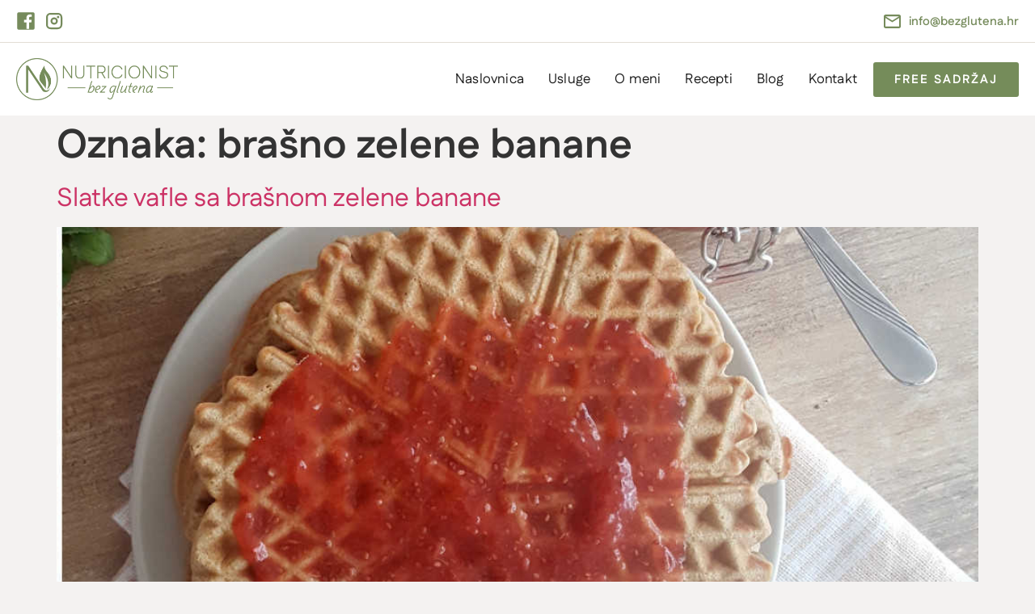

--- FILE ---
content_type: text/html; charset=UTF-8
request_url: https://www.bezglutena.hr/oznaka/brasno-zelene-banane/
body_size: 18301
content:
<!doctype html>
<html lang="hr">
<head>
<meta charset="UTF-8">
<meta name="viewport" content="width=device-width, initial-scale=1">
<link rel="profile" href="https://gmpg.org/xfn/11">
<meta name='robots' content='index, follow, max-image-preview:large, max-snippet:-1, max-video-preview:-1' />
<style>img:is([sizes="auto" i], [sizes^="auto," i]) { contain-intrinsic-size: 3000px 1500px }</style>
<script id="cookieyes" type="text/javascript" src="https://cdn-cookieyes.com/client_data/1393ea51cac24b27d8139f87/script.js"></script>
<!-- This site is optimized with the Yoast SEO plugin v26.3 - https://yoast.com/wordpress/plugins/seo/ -->
<title>Arhiva brašno zelene banane &#8211; Bez glutena</title>
<link rel="canonical" href="https://www.bezglutena.hr/oznaka/brasno-zelene-banane/" />
<meta property="og:locale" content="hr_HR" />
<meta property="og:type" content="article" />
<meta property="og:title" content="Arhiva brašno zelene banane &#8211; Bez glutena" />
<meta property="og:url" content="https://www.bezglutena.hr/oznaka/brasno-zelene-banane/" />
<meta property="og:site_name" content="Bez glutena" />
<meta name="twitter:card" content="summary_large_image" />
<meta name="twitter:site" content="@BezGlutenaHr" />
<script type="application/ld+json" class="yoast-schema-graph">{"@context":"https://schema.org","@graph":[{"@type":"CollectionPage","@id":"https://www.bezglutena.hr/oznaka/brasno-zelene-banane/","url":"https://www.bezglutena.hr/oznaka/brasno-zelene-banane/","name":"Arhiva brašno zelene banane &#8211; Bez glutena","isPartOf":{"@id":"https://www.bezglutena.hr/#website"},"primaryImageOfPage":{"@id":"https://www.bezglutena.hr/oznaka/brasno-zelene-banane/#primaryimage"},"image":{"@id":"https://www.bezglutena.hr/oznaka/brasno-zelene-banane/#primaryimage"},"thumbnailUrl":"https://www.bezglutena.hr/wp-content/uploads/2017/10/slatke_vafle_od_brasna_zelene_banane.jpg","breadcrumb":{"@id":"https://www.bezglutena.hr/oznaka/brasno-zelene-banane/#breadcrumb"},"inLanguage":"hr"},{"@type":"ImageObject","inLanguage":"hr","@id":"https://www.bezglutena.hr/oznaka/brasno-zelene-banane/#primaryimage","url":"https://www.bezglutena.hr/wp-content/uploads/2017/10/slatke_vafle_od_brasna_zelene_banane.jpg","contentUrl":"https://www.bezglutena.hr/wp-content/uploads/2017/10/slatke_vafle_od_brasna_zelene_banane.jpg","width":1024,"height":768,"caption":"Slatke vafle sa brašnom zelene banane"},{"@type":"BreadcrumbList","@id":"https://www.bezglutena.hr/oznaka/brasno-zelene-banane/#breadcrumb","itemListElement":[{"@type":"ListItem","position":1,"name":"Početna stranica","item":"https://www.bezglutena.hr/"},{"@type":"ListItem","position":2,"name":"brašno zelene banane"}]},{"@type":"WebSite","@id":"https://www.bezglutena.hr/#website","url":"https://www.bezglutena.hr/","name":"Bez glutena","description":"Nutricionist bez glutena i ostalih alergena. Hrana za bolji osjećaj.","potentialAction":[{"@type":"SearchAction","target":{"@type":"EntryPoint","urlTemplate":"https://www.bezglutena.hr/?s={search_term_string}"},"query-input":{"@type":"PropertyValueSpecification","valueRequired":true,"valueName":"search_term_string"}}],"inLanguage":"hr"}]}</script>
<!-- / Yoast SEO plugin. -->
<link rel='dns-prefetch' href='//www.googletagmanager.com' />
<link rel='dns-prefetch' href='//fonts.googleapis.com' />
<link rel="alternate" type="application/rss+xml" title="Bez glutena &raquo; Kanal" href="https://www.bezglutena.hr/feed/" />
<link rel="alternate" type="application/rss+xml" title="Bez glutena &raquo; Kanal komentara" href="https://www.bezglutena.hr/comments/feed/" />
<link rel="alternate" type="text/calendar" title="Bez glutena &raquo; iCal Feed" href="https://www.bezglutena.hr/events/?ical=1" />
<link rel="alternate" type="application/rss+xml" title="Bez glutena &raquo; brašno zelene banane Kanal oznaka" href="https://www.bezglutena.hr/oznaka/brasno-zelene-banane/feed/" />
<!-- This site uses the Google Analytics by MonsterInsights plugin v9.11.1 - Using Analytics tracking - https://www.monsterinsights.com/ -->
<script src="//www.googletagmanager.com/gtag/js?id=G-BVRXHZFELR"  data-cfasync="false" data-wpfc-render="false" async></script>
<script data-cfasync="false" data-wpfc-render="false">
var mi_version = '9.11.1';
var mi_track_user = true;
var mi_no_track_reason = '';
var MonsterInsightsDefaultLocations = {"page_location":"https:\/\/www.bezglutena.hr\/oznaka\/brasno-zelene-banane\/"};
if ( typeof MonsterInsightsPrivacyGuardFilter === 'function' ) {
var MonsterInsightsLocations = (typeof MonsterInsightsExcludeQuery === 'object') ? MonsterInsightsPrivacyGuardFilter( MonsterInsightsExcludeQuery ) : MonsterInsightsPrivacyGuardFilter( MonsterInsightsDefaultLocations );
} else {
var MonsterInsightsLocations = (typeof MonsterInsightsExcludeQuery === 'object') ? MonsterInsightsExcludeQuery : MonsterInsightsDefaultLocations;
}
var disableStrs = [
'ga-disable-G-BVRXHZFELR',
];
/* Function to detect opted out users */
function __gtagTrackerIsOptedOut() {
for (var index = 0; index < disableStrs.length; index++) {
if (document.cookie.indexOf(disableStrs[index] + '=true') > -1) {
return true;
}
}
return false;
}
/* Disable tracking if the opt-out cookie exists. */
if (__gtagTrackerIsOptedOut()) {
for (var index = 0; index < disableStrs.length; index++) {
window[disableStrs[index]] = true;
}
}
/* Opt-out function */
function __gtagTrackerOptout() {
for (var index = 0; index < disableStrs.length; index++) {
document.cookie = disableStrs[index] + '=true; expires=Thu, 31 Dec 2099 23:59:59 UTC; path=/';
window[disableStrs[index]] = true;
}
}
if ('undefined' === typeof gaOptout) {
function gaOptout() {
__gtagTrackerOptout();
}
}
window.dataLayer = window.dataLayer || [];
window.MonsterInsightsDualTracker = {
helpers: {},
trackers: {},
};
if (mi_track_user) {
function __gtagDataLayer() {
dataLayer.push(arguments);
}
function __gtagTracker(type, name, parameters) {
if (!parameters) {
parameters = {};
}
if (parameters.send_to) {
__gtagDataLayer.apply(null, arguments);
return;
}
if (type === 'event') {
parameters.send_to = monsterinsights_frontend.v4_id;
var hookName = name;
if (typeof parameters['event_category'] !== 'undefined') {
hookName = parameters['event_category'] + ':' + name;
}
if (typeof MonsterInsightsDualTracker.trackers[hookName] !== 'undefined') {
MonsterInsightsDualTracker.trackers[hookName](parameters);
} else {
__gtagDataLayer('event', name, parameters);
}
} else {
__gtagDataLayer.apply(null, arguments);
}
}
__gtagTracker('js', new Date());
__gtagTracker('set', {
'developer_id.dZGIzZG': true,
});
if ( MonsterInsightsLocations.page_location ) {
__gtagTracker('set', MonsterInsightsLocations);
}
__gtagTracker('config', 'G-BVRXHZFELR', {"forceSSL":"true"} );
window.gtag = __gtagTracker;										(function () {
/* https://developers.google.com/analytics/devguides/collection/analyticsjs/ */
/* ga and __gaTracker compatibility shim. */
var noopfn = function () {
return null;
};
var newtracker = function () {
return new Tracker();
};
var Tracker = function () {
return null;
};
var p = Tracker.prototype;
p.get = noopfn;
p.set = noopfn;
p.send = function () {
var args = Array.prototype.slice.call(arguments);
args.unshift('send');
__gaTracker.apply(null, args);
};
var __gaTracker = function () {
var len = arguments.length;
if (len === 0) {
return;
}
var f = arguments[len - 1];
if (typeof f !== 'object' || f === null || typeof f.hitCallback !== 'function') {
if ('send' === arguments[0]) {
var hitConverted, hitObject = false, action;
if ('event' === arguments[1]) {
if ('undefined' !== typeof arguments[3]) {
hitObject = {
'eventAction': arguments[3],
'eventCategory': arguments[2],
'eventLabel': arguments[4],
'value': arguments[5] ? arguments[5] : 1,
}
}
}
if ('pageview' === arguments[1]) {
if ('undefined' !== typeof arguments[2]) {
hitObject = {
'eventAction': 'page_view',
'page_path': arguments[2],
}
}
}
if (typeof arguments[2] === 'object') {
hitObject = arguments[2];
}
if (typeof arguments[5] === 'object') {
Object.assign(hitObject, arguments[5]);
}
if ('undefined' !== typeof arguments[1].hitType) {
hitObject = arguments[1];
if ('pageview' === hitObject.hitType) {
hitObject.eventAction = 'page_view';
}
}
if (hitObject) {
action = 'timing' === arguments[1].hitType ? 'timing_complete' : hitObject.eventAction;
hitConverted = mapArgs(hitObject);
__gtagTracker('event', action, hitConverted);
}
}
return;
}
function mapArgs(args) {
var arg, hit = {};
var gaMap = {
'eventCategory': 'event_category',
'eventAction': 'event_action',
'eventLabel': 'event_label',
'eventValue': 'event_value',
'nonInteraction': 'non_interaction',
'timingCategory': 'event_category',
'timingVar': 'name',
'timingValue': 'value',
'timingLabel': 'event_label',
'page': 'page_path',
'location': 'page_location',
'title': 'page_title',
'referrer' : 'page_referrer',
};
for (arg in args) {
if (!(!args.hasOwnProperty(arg) || !gaMap.hasOwnProperty(arg))) {
hit[gaMap[arg]] = args[arg];
} else {
hit[arg] = args[arg];
}
}
return hit;
}
try {
f.hitCallback();
} catch (ex) {
}
};
__gaTracker.create = newtracker;
__gaTracker.getByName = newtracker;
__gaTracker.getAll = function () {
return [];
};
__gaTracker.remove = noopfn;
__gaTracker.loaded = true;
window['__gaTracker'] = __gaTracker;
})();
} else {
console.log("");
(function () {
function __gtagTracker() {
return null;
}
window['__gtagTracker'] = __gtagTracker;
window['gtag'] = __gtagTracker;
})();
}
</script>
<!-- / Google Analytics by MonsterInsights -->
<!-- <link rel='stylesheet' id='dce-dynamic-visibility-style-css' href='https://www.bezglutena.hr/wp-content/plugins/dynamic-visibility-for-elementor/assets/css/dynamic-visibility.css?ver=6.0.1' media='all' /> -->
<!-- <link rel='stylesheet' id='wp-block-library-css' href='https://www.bezglutena.hr/wp-includes/css/dist/block-library/style.min.css?ver=6.8.3' media='all' /> -->
<link rel="stylesheet" type="text/css" href="//www.bezglutena.hr/wp-content/cache/wpfc-minified/l8p4cneb/6lphk.css" media="all"/>
<style id='global-styles-inline-css'>
:root{--wp--preset--aspect-ratio--square: 1;--wp--preset--aspect-ratio--4-3: 4/3;--wp--preset--aspect-ratio--3-4: 3/4;--wp--preset--aspect-ratio--3-2: 3/2;--wp--preset--aspect-ratio--2-3: 2/3;--wp--preset--aspect-ratio--16-9: 16/9;--wp--preset--aspect-ratio--9-16: 9/16;--wp--preset--color--black: #000000;--wp--preset--color--cyan-bluish-gray: #abb8c3;--wp--preset--color--white: #ffffff;--wp--preset--color--pale-pink: #f78da7;--wp--preset--color--vivid-red: #cf2e2e;--wp--preset--color--luminous-vivid-orange: #ff6900;--wp--preset--color--luminous-vivid-amber: #fcb900;--wp--preset--color--light-green-cyan: #7bdcb5;--wp--preset--color--vivid-green-cyan: #00d084;--wp--preset--color--pale-cyan-blue: #8ed1fc;--wp--preset--color--vivid-cyan-blue: #0693e3;--wp--preset--color--vivid-purple: #9b51e0;--wp--preset--gradient--vivid-cyan-blue-to-vivid-purple: linear-gradient(135deg,rgba(6,147,227,1) 0%,rgb(155,81,224) 100%);--wp--preset--gradient--light-green-cyan-to-vivid-green-cyan: linear-gradient(135deg,rgb(122,220,180) 0%,rgb(0,208,130) 100%);--wp--preset--gradient--luminous-vivid-amber-to-luminous-vivid-orange: linear-gradient(135deg,rgba(252,185,0,1) 0%,rgba(255,105,0,1) 100%);--wp--preset--gradient--luminous-vivid-orange-to-vivid-red: linear-gradient(135deg,rgba(255,105,0,1) 0%,rgb(207,46,46) 100%);--wp--preset--gradient--very-light-gray-to-cyan-bluish-gray: linear-gradient(135deg,rgb(238,238,238) 0%,rgb(169,184,195) 100%);--wp--preset--gradient--cool-to-warm-spectrum: linear-gradient(135deg,rgb(74,234,220) 0%,rgb(151,120,209) 20%,rgb(207,42,186) 40%,rgb(238,44,130) 60%,rgb(251,105,98) 80%,rgb(254,248,76) 100%);--wp--preset--gradient--blush-light-purple: linear-gradient(135deg,rgb(255,206,236) 0%,rgb(152,150,240) 100%);--wp--preset--gradient--blush-bordeaux: linear-gradient(135deg,rgb(254,205,165) 0%,rgb(254,45,45) 50%,rgb(107,0,62) 100%);--wp--preset--gradient--luminous-dusk: linear-gradient(135deg,rgb(255,203,112) 0%,rgb(199,81,192) 50%,rgb(65,88,208) 100%);--wp--preset--gradient--pale-ocean: linear-gradient(135deg,rgb(255,245,203) 0%,rgb(182,227,212) 50%,rgb(51,167,181) 100%);--wp--preset--gradient--electric-grass: linear-gradient(135deg,rgb(202,248,128) 0%,rgb(113,206,126) 100%);--wp--preset--gradient--midnight: linear-gradient(135deg,rgb(2,3,129) 0%,rgb(40,116,252) 100%);--wp--preset--font-size--small: 13px;--wp--preset--font-size--medium: 20px;--wp--preset--font-size--large: 36px;--wp--preset--font-size--x-large: 42px;--wp--preset--spacing--20: 0.44rem;--wp--preset--spacing--30: 0.67rem;--wp--preset--spacing--40: 1rem;--wp--preset--spacing--50: 1.5rem;--wp--preset--spacing--60: 2.25rem;--wp--preset--spacing--70: 3.38rem;--wp--preset--spacing--80: 5.06rem;--wp--preset--shadow--natural: 6px 6px 9px rgba(0, 0, 0, 0.2);--wp--preset--shadow--deep: 12px 12px 50px rgba(0, 0, 0, 0.4);--wp--preset--shadow--sharp: 6px 6px 0px rgba(0, 0, 0, 0.2);--wp--preset--shadow--outlined: 6px 6px 0px -3px rgba(255, 255, 255, 1), 6px 6px rgba(0, 0, 0, 1);--wp--preset--shadow--crisp: 6px 6px 0px rgba(0, 0, 0, 1);}:root { --wp--style--global--content-size: 800px;--wp--style--global--wide-size: 1200px; }:where(body) { margin: 0; }.wp-site-blocks > .alignleft { float: left; margin-right: 2em; }.wp-site-blocks > .alignright { float: right; margin-left: 2em; }.wp-site-blocks > .aligncenter { justify-content: center; margin-left: auto; margin-right: auto; }:where(.wp-site-blocks) > * { margin-block-start: 24px; margin-block-end: 0; }:where(.wp-site-blocks) > :first-child { margin-block-start: 0; }:where(.wp-site-blocks) > :last-child { margin-block-end: 0; }:root { --wp--style--block-gap: 24px; }:root :where(.is-layout-flow) > :first-child{margin-block-start: 0;}:root :where(.is-layout-flow) > :last-child{margin-block-end: 0;}:root :where(.is-layout-flow) > *{margin-block-start: 24px;margin-block-end: 0;}:root :where(.is-layout-constrained) > :first-child{margin-block-start: 0;}:root :where(.is-layout-constrained) > :last-child{margin-block-end: 0;}:root :where(.is-layout-constrained) > *{margin-block-start: 24px;margin-block-end: 0;}:root :where(.is-layout-flex){gap: 24px;}:root :where(.is-layout-grid){gap: 24px;}.is-layout-flow > .alignleft{float: left;margin-inline-start: 0;margin-inline-end: 2em;}.is-layout-flow > .alignright{float: right;margin-inline-start: 2em;margin-inline-end: 0;}.is-layout-flow > .aligncenter{margin-left: auto !important;margin-right: auto !important;}.is-layout-constrained > .alignleft{float: left;margin-inline-start: 0;margin-inline-end: 2em;}.is-layout-constrained > .alignright{float: right;margin-inline-start: 2em;margin-inline-end: 0;}.is-layout-constrained > .aligncenter{margin-left: auto !important;margin-right: auto !important;}.is-layout-constrained > :where(:not(.alignleft):not(.alignright):not(.alignfull)){max-width: var(--wp--style--global--content-size);margin-left: auto !important;margin-right: auto !important;}.is-layout-constrained > .alignwide{max-width: var(--wp--style--global--wide-size);}body .is-layout-flex{display: flex;}.is-layout-flex{flex-wrap: wrap;align-items: center;}.is-layout-flex > :is(*, div){margin: 0;}body .is-layout-grid{display: grid;}.is-layout-grid > :is(*, div){margin: 0;}body{padding-top: 0px;padding-right: 0px;padding-bottom: 0px;padding-left: 0px;}a:where(:not(.wp-element-button)){text-decoration: underline;}:root :where(.wp-element-button, .wp-block-button__link){background-color: #32373c;border-width: 0;color: #fff;font-family: inherit;font-size: inherit;line-height: inherit;padding: calc(0.667em + 2px) calc(1.333em + 2px);text-decoration: none;}.has-black-color{color: var(--wp--preset--color--black) !important;}.has-cyan-bluish-gray-color{color: var(--wp--preset--color--cyan-bluish-gray) !important;}.has-white-color{color: var(--wp--preset--color--white) !important;}.has-pale-pink-color{color: var(--wp--preset--color--pale-pink) !important;}.has-vivid-red-color{color: var(--wp--preset--color--vivid-red) !important;}.has-luminous-vivid-orange-color{color: var(--wp--preset--color--luminous-vivid-orange) !important;}.has-luminous-vivid-amber-color{color: var(--wp--preset--color--luminous-vivid-amber) !important;}.has-light-green-cyan-color{color: var(--wp--preset--color--light-green-cyan) !important;}.has-vivid-green-cyan-color{color: var(--wp--preset--color--vivid-green-cyan) !important;}.has-pale-cyan-blue-color{color: var(--wp--preset--color--pale-cyan-blue) !important;}.has-vivid-cyan-blue-color{color: var(--wp--preset--color--vivid-cyan-blue) !important;}.has-vivid-purple-color{color: var(--wp--preset--color--vivid-purple) !important;}.has-black-background-color{background-color: var(--wp--preset--color--black) !important;}.has-cyan-bluish-gray-background-color{background-color: var(--wp--preset--color--cyan-bluish-gray) !important;}.has-white-background-color{background-color: var(--wp--preset--color--white) !important;}.has-pale-pink-background-color{background-color: var(--wp--preset--color--pale-pink) !important;}.has-vivid-red-background-color{background-color: var(--wp--preset--color--vivid-red) !important;}.has-luminous-vivid-orange-background-color{background-color: var(--wp--preset--color--luminous-vivid-orange) !important;}.has-luminous-vivid-amber-background-color{background-color: var(--wp--preset--color--luminous-vivid-amber) !important;}.has-light-green-cyan-background-color{background-color: var(--wp--preset--color--light-green-cyan) !important;}.has-vivid-green-cyan-background-color{background-color: var(--wp--preset--color--vivid-green-cyan) !important;}.has-pale-cyan-blue-background-color{background-color: var(--wp--preset--color--pale-cyan-blue) !important;}.has-vivid-cyan-blue-background-color{background-color: var(--wp--preset--color--vivid-cyan-blue) !important;}.has-vivid-purple-background-color{background-color: var(--wp--preset--color--vivid-purple) !important;}.has-black-border-color{border-color: var(--wp--preset--color--black) !important;}.has-cyan-bluish-gray-border-color{border-color: var(--wp--preset--color--cyan-bluish-gray) !important;}.has-white-border-color{border-color: var(--wp--preset--color--white) !important;}.has-pale-pink-border-color{border-color: var(--wp--preset--color--pale-pink) !important;}.has-vivid-red-border-color{border-color: var(--wp--preset--color--vivid-red) !important;}.has-luminous-vivid-orange-border-color{border-color: var(--wp--preset--color--luminous-vivid-orange) !important;}.has-luminous-vivid-amber-border-color{border-color: var(--wp--preset--color--luminous-vivid-amber) !important;}.has-light-green-cyan-border-color{border-color: var(--wp--preset--color--light-green-cyan) !important;}.has-vivid-green-cyan-border-color{border-color: var(--wp--preset--color--vivid-green-cyan) !important;}.has-pale-cyan-blue-border-color{border-color: var(--wp--preset--color--pale-cyan-blue) !important;}.has-vivid-cyan-blue-border-color{border-color: var(--wp--preset--color--vivid-cyan-blue) !important;}.has-vivid-purple-border-color{border-color: var(--wp--preset--color--vivid-purple) !important;}.has-vivid-cyan-blue-to-vivid-purple-gradient-background{background: var(--wp--preset--gradient--vivid-cyan-blue-to-vivid-purple) !important;}.has-light-green-cyan-to-vivid-green-cyan-gradient-background{background: var(--wp--preset--gradient--light-green-cyan-to-vivid-green-cyan) !important;}.has-luminous-vivid-amber-to-luminous-vivid-orange-gradient-background{background: var(--wp--preset--gradient--luminous-vivid-amber-to-luminous-vivid-orange) !important;}.has-luminous-vivid-orange-to-vivid-red-gradient-background{background: var(--wp--preset--gradient--luminous-vivid-orange-to-vivid-red) !important;}.has-very-light-gray-to-cyan-bluish-gray-gradient-background{background: var(--wp--preset--gradient--very-light-gray-to-cyan-bluish-gray) !important;}.has-cool-to-warm-spectrum-gradient-background{background: var(--wp--preset--gradient--cool-to-warm-spectrum) !important;}.has-blush-light-purple-gradient-background{background: var(--wp--preset--gradient--blush-light-purple) !important;}.has-blush-bordeaux-gradient-background{background: var(--wp--preset--gradient--blush-bordeaux) !important;}.has-luminous-dusk-gradient-background{background: var(--wp--preset--gradient--luminous-dusk) !important;}.has-pale-ocean-gradient-background{background: var(--wp--preset--gradient--pale-ocean) !important;}.has-electric-grass-gradient-background{background: var(--wp--preset--gradient--electric-grass) !important;}.has-midnight-gradient-background{background: var(--wp--preset--gradient--midnight) !important;}.has-small-font-size{font-size: var(--wp--preset--font-size--small) !important;}.has-medium-font-size{font-size: var(--wp--preset--font-size--medium) !important;}.has-large-font-size{font-size: var(--wp--preset--font-size--large) !important;}.has-x-large-font-size{font-size: var(--wp--preset--font-size--x-large) !important;}
:root :where(.wp-block-pullquote){font-size: 1.5em;line-height: 1.6;}
</style>
<!-- <link rel='stylesheet' id='wpurp_style_minified-css' href='https://www.bezglutena.hr/wp-content/plugins/wp-ultimate-recipe-premium/core/assets/wpurp-public-forced.css?ver=3.11.1' media='all' /> -->
<!-- <link rel='stylesheet' id='wpurp_style1-css' href='https://www.bezglutena.hr/wp-content/plugins/wp-ultimate-recipe-premium/core/vendor/font-awesome/css/font-awesome.min.css?ver=3.11.1' media='all' /> -->
<link rel="stylesheet" type="text/css" href="//www.bezglutena.hr/wp-content/cache/wpfc-minified/q6lp2j00/6lphk.css" media="all"/>
<link rel='stylesheet' id='wpurp_style2-css' href='https://fonts.googleapis.com/css?family=Open+Sans&#038;ver=3.11.1' media='all' />
<!-- <link rel='stylesheet' id='wpurp_style3-css' href='https://www.bezglutena.hr/wp-content/plugins/wp-ultimate-recipe-premium/core/vendor/select2/select2.css?ver=3.11.1' media='all' /> -->
<!-- <link rel='stylesheet' id='wpupg_style1-css' href='https://www.bezglutena.hr/wp-content/plugins/wp-ultimate-recipe-premium/premium/vendor/wp-ultimate-post-grid-premium/core/css/filter.css?ver=2.7.1' media='all' /> -->
<!-- <link rel='stylesheet' id='wpupg_style2-css' href='https://www.bezglutena.hr/wp-content/plugins/wp-ultimate-recipe-premium/premium/vendor/wp-ultimate-post-grid-premium/core/css/pagination.css?ver=2.7.1' media='all' /> -->
<!-- <link rel='stylesheet' id='wpupg_style3-css' href='https://www.bezglutena.hr/wp-content/plugins/wp-ultimate-recipe-premium/premium/vendor/wp-ultimate-post-grid-premium/core/css/grid.css?ver=2.7.1' media='all' /> -->
<!-- <link rel='stylesheet' id='wpupg_style4-css' href='https://www.bezglutena.hr/wp-content/plugins/wp-ultimate-recipe-premium/premium/vendor/wp-ultimate-post-grid-premium/core/css/layout_base.css?ver=2.7.1' media='all' /> -->
<!-- <link rel='stylesheet' id='wpupg_style5-css' href='https://www.bezglutena.hr/wp-content/plugins/wp-ultimate-recipe-premium/premium/vendor/wp-ultimate-post-grid-premium/premium/addons/filter-dropdown/css/filter-dropdown.css?ver=2.7.1' media='all' /> -->
<!-- <link rel='stylesheet' id='wpupg_style6-css' href='https://www.bezglutena.hr/wp-content/plugins/wp-ultimate-recipe-premium/premium/vendor/wp-ultimate-post-grid-premium/core/vendor/select2/css/select2.css?ver=2.7.1' media='all' /> -->
<!-- <link rel='stylesheet' id='tribe-events-v2-single-skeleton-css' href='https://www.bezglutena.hr/wp-content/plugins/the-events-calendar/build/css/tribe-events-single-skeleton.css?ver=6.15.11' media='all' /> -->
<!-- <link rel='stylesheet' id='tribe-events-v2-single-skeleton-full-css' href='https://www.bezglutena.hr/wp-content/plugins/the-events-calendar/build/css/tribe-events-single-full.css?ver=6.15.11' media='all' /> -->
<!-- <link rel='stylesheet' id='tec-events-elementor-widgets-base-styles-css' href='https://www.bezglutena.hr/wp-content/plugins/the-events-calendar/build/css/integrations/plugins/elementor/widgets/widget-base.css?ver=6.15.11' media='all' /> -->
<!-- <link rel='stylesheet' id='hello-elementor-css' href='https://www.bezglutena.hr/wp-content/themes/hello-elementor/style.min.css?ver=3.3.0' media='all' /> -->
<!-- <link rel='stylesheet' id='hello-elementor-theme-style-css' href='https://www.bezglutena.hr/wp-content/themes/hello-elementor/theme.min.css?ver=3.3.0' media='all' /> -->
<!-- <link rel='stylesheet' id='hello-elementor-header-footer-css' href='https://www.bezglutena.hr/wp-content/themes/hello-elementor/header-footer.min.css?ver=3.3.0' media='all' /> -->
<!-- <link rel='stylesheet' id='elementor-frontend-css' href='https://www.bezglutena.hr/wp-content/plugins/elementor/assets/css/frontend.min.css?ver=3.33.1' media='all' /> -->
<!-- <link rel='stylesheet' id='widget-icon-list-css' href='https://www.bezglutena.hr/wp-content/plugins/elementor/assets/css/widget-icon-list.min.css?ver=3.33.1' media='all' /> -->
<!-- <link rel='stylesheet' id='widget-search-css' href='https://www.bezglutena.hr/wp-content/plugins/elementor-pro/assets/css/widget-search.min.css?ver=3.28.2' media='all' /> -->
<!-- <link rel='stylesheet' id='widget-image-css' href='https://www.bezglutena.hr/wp-content/plugins/elementor/assets/css/widget-image.min.css?ver=3.33.1' media='all' /> -->
<!-- <link rel='stylesheet' id='widget-nav-menu-css' href='https://www.bezglutena.hr/wp-content/plugins/elementor-pro/assets/css/widget-nav-menu.min.css?ver=3.28.2' media='all' /> -->
<!-- <link rel='stylesheet' id='widget-heading-css' href='https://www.bezglutena.hr/wp-content/plugins/elementor/assets/css/widget-heading.min.css?ver=3.33.1' media='all' /> -->
<!-- <link rel='stylesheet' id='widget-form-css' href='https://www.bezglutena.hr/wp-content/plugins/elementor-pro/assets/css/widget-form.min.css?ver=3.28.2' media='all' /> -->
<!-- <link rel='stylesheet' id='e-popup-css' href='https://www.bezglutena.hr/wp-content/plugins/elementor-pro/assets/css/conditionals/popup.min.css?ver=3.28.2' media='all' /> -->
<!-- <link rel='stylesheet' id='elementor-icons-css' href='https://www.bezglutena.hr/wp-content/plugins/elementor/assets/lib/eicons/css/elementor-icons.min.css?ver=5.44.0' media='all' /> -->
<link rel="stylesheet" type="text/css" href="//www.bezglutena.hr/wp-content/cache/wpfc-minified/35h50ul/6lq4s.css" media="all"/>
<link rel='stylesheet' id='elementor-post-4490-css' href='https://www.bezglutena.hr/wp-content/uploads/elementor/css/post-4490.css?ver=1767745292' media='all' />
<!-- <link rel='stylesheet' id='font-awesome-5-all-css' href='https://www.bezglutena.hr/wp-content/plugins/elementor/assets/lib/font-awesome/css/all.min.css?ver=3.33.1' media='all' /> -->
<!-- <link rel='stylesheet' id='font-awesome-4-shim-css' href='https://www.bezglutena.hr/wp-content/plugins/elementor/assets/lib/font-awesome/css/v4-shims.min.css?ver=3.33.1' media='all' /> -->
<link rel="stylesheet" type="text/css" href="//www.bezglutena.hr/wp-content/cache/wpfc-minified/kqambtdu/6lphk.css" media="all"/>
<link rel='stylesheet' id='elementor-post-11088-css' href='https://www.bezglutena.hr/wp-content/uploads/elementor/css/post-11088.css?ver=1767745292' media='all' />
<link rel='stylesheet' id='elementor-post-11292-css' href='https://www.bezglutena.hr/wp-content/uploads/elementor/css/post-11292.css?ver=1767745292' media='all' />
<link rel='stylesheet' id='elementor-post-11814-css' href='https://www.bezglutena.hr/wp-content/uploads/elementor/css/post-11814.css?ver=1767745292' media='all' />
<link rel='stylesheet' id='elementor-post-11784-css' href='https://www.bezglutena.hr/wp-content/uploads/elementor/css/post-11784.css?ver=1767745292' media='all' />
<!-- <link rel='stylesheet' id='elementor-icons-shared-0-css' href='https://www.bezglutena.hr/wp-content/plugins/elementor/assets/lib/font-awesome/css/fontawesome.min.css?ver=5.15.3' media='all' /> -->
<!-- <link rel='stylesheet' id='elementor-icons-fa-solid-css' href='https://www.bezglutena.hr/wp-content/plugins/elementor/assets/lib/font-awesome/css/solid.min.css?ver=5.15.3' media='all' /> -->
<link rel="stylesheet" type="text/css" href="//www.bezglutena.hr/wp-content/cache/wpfc-minified/20h6pil2/6lphk.css" media="all"/>
<script src='//www.bezglutena.hr/wp-content/cache/wpfc-minified/g4nbh5i5/6lphk.js' type="text/javascript"></script>
<!-- <script src="https://www.bezglutena.hr/wp-content/plugins/google-analytics-for-wordpress/assets/js/frontend-gtag.min.js?ver=9.11.1" id="monsterinsights-frontend-script-js" async data-wp-strategy="async"></script> -->
<script data-cfasync="false" data-wpfc-render="false" id='monsterinsights-frontend-script-js-extra'>var monsterinsights_frontend = {"js_events_tracking":"true","download_extensions":"doc,pdf,ppt,zip,xls,docx,pptx,xlsx","inbound_paths":"[]","home_url":"https:\/\/www.bezglutena.hr","hash_tracking":"false","v4_id":"G-BVRXHZFELR"};</script>
<script src='//www.bezglutena.hr/wp-content/cache/wpfc-minified/qvfhyhxl/6lphk.js' type="text/javascript"></script>
<!-- <script src="https://www.bezglutena.hr/wp-includes/js/jquery/jquery.min.js?ver=3.7.1" id="jquery-core-js"></script> -->
<!-- <script src="https://www.bezglutena.hr/wp-includes/js/jquery/jquery-migrate.min.js?ver=3.4.1" id="jquery-migrate-js"></script> -->
<!-- <script src="https://www.bezglutena.hr/wp-content/plugins/elementor/assets/lib/font-awesome/js/v4-shims.min.js?ver=3.33.1" id="font-awesome-4-shim-js"></script> -->
<!-- Google tag (gtag.js) snippet added by Site Kit -->
<!-- Google Analytics snippet added by Site Kit -->
<script src="https://www.googletagmanager.com/gtag/js?id=GT-5NTJ3X" id="google_gtagjs-js" async></script>
<script id="google_gtagjs-js-after">
window.dataLayer = window.dataLayer || [];function gtag(){dataLayer.push(arguments);}
gtag("set","linker",{"domains":["www.bezglutena.hr"]});
gtag("js", new Date());
gtag("set", "developer_id.dZTNiMT", true);
gtag("config", "GT-5NTJ3X");
window._googlesitekit = window._googlesitekit || {}; window._googlesitekit.throttledEvents = []; window._googlesitekit.gtagEvent = (name, data) => { var key = JSON.stringify( { name, data } ); if ( !! window._googlesitekit.throttledEvents[ key ] ) { return; } window._googlesitekit.throttledEvents[ key ] = true; setTimeout( () => { delete window._googlesitekit.throttledEvents[ key ]; }, 5 ); gtag( "event", name, { ...data, event_source: "site-kit" } ); };
</script>
<link rel="https://api.w.org/" href="https://www.bezglutena.hr/wp-json/" /><link rel="alternate" title="JSON" type="application/json" href="https://www.bezglutena.hr/wp-json/wp/v2/tags/375" /><link rel="EditURI" type="application/rsd+xml" title="RSD" href="https://www.bezglutena.hr/xmlrpc.php?rsd" />
<meta name="generator" content="WordPress 6.8.3" />
<meta name="generator" content="Site Kit by Google 1.168.0" /><style type="text/css">.wpupg-grid { transition: height 0.8s; }</style><meta name="tec-api-version" content="v1"><meta name="tec-api-origin" content="https://www.bezglutena.hr"><link rel="alternate" href="https://www.bezglutena.hr/wp-json/tribe/events/v1/events/?tags=brasno-zelene-banane" /><meta name="generator" content="Elementor 3.33.1; features: additional_custom_breakpoints; settings: css_print_method-external, google_font-enabled, font_display-auto">
<!-- Meta Pixel Code -->
<script type='text/javascript'>
!function(f,b,e,v,n,t,s){if(f.fbq)return;n=f.fbq=function(){n.callMethod?
n.callMethod.apply(n,arguments):n.queue.push(arguments)};if(!f._fbq)f._fbq=n;
n.push=n;n.loaded=!0;n.version='2.0';n.queue=[];t=b.createElement(e);t.async=!0;
t.src=v;s=b.getElementsByTagName(e)[0];s.parentNode.insertBefore(t,s)}(window,
document,'script','https://connect.facebook.net/en_US/fbevents.js');
</script>
<!-- End Meta Pixel Code -->
<script type='text/javascript'>var url = window.location.origin + '?ob=open-bridge';
fbq('set', 'openbridge', '1059719597545134', url);
fbq('init', '1059719597545134', {}, {
"agent": "wordpress-6.8.3-4.1.5"
})</script><script type='text/javascript'>
fbq('track', 'PageView', []);
</script>			<style>
.e-con.e-parent:nth-of-type(n+4):not(.e-lazyloaded):not(.e-no-lazyload),
.e-con.e-parent:nth-of-type(n+4):not(.e-lazyloaded):not(.e-no-lazyload) * {
background-image: none !important;
}
@media screen and (max-height: 1024px) {
.e-con.e-parent:nth-of-type(n+3):not(.e-lazyloaded):not(.e-no-lazyload),
.e-con.e-parent:nth-of-type(n+3):not(.e-lazyloaded):not(.e-no-lazyload) * {
background-image: none !important;
}
}
@media screen and (max-height: 640px) {
.e-con.e-parent:nth-of-type(n+2):not(.e-lazyloaded):not(.e-no-lazyload),
.e-con.e-parent:nth-of-type(n+2):not(.e-lazyloaded):not(.e-no-lazyload) * {
background-image: none !important;
}
}
</style>
<style type="text/css">.select2wpupg-selection, .select2wpupg-dropdown { border-color: #AAAAAA!important; }.select2wpupg-selection__arrow b { border-top-color: #AAAAAA!important; }.select2wpupg-container--open .select2wpupg-selection__arrow b { border-bottom-color: #AAAAAA!important; }.select2wpupg-selection__placeholder, .select2wpupg-search__field, .select2wpupg-selection__rendered, .select2wpupg-results__option { color: #444444!important; }.select2wpupg-search__field::-webkit-input-placeholder { color: #444444!important; }.select2wpupg-search__field:-moz-placeholder { color: #444444!important; }.select2wpupg-search__field::-moz-placeholder { color: #444444!important; }.select2wpupg-search__field:-ms-input-placeholder { color: #444444!important; }.select2wpupg-results__option--highlighted { color: #FFFFFF!important; background-color: #5897FB!important; }</style><link rel="icon" href="https://www.bezglutena.hr/wp-content/uploads/2024/11/cropped-android-chrome-512x512-1-32x32.png" sizes="32x32" />
<link rel="icon" href="https://www.bezglutena.hr/wp-content/uploads/2024/11/cropped-android-chrome-512x512-1-192x192.png" sizes="192x192" />
<link rel="apple-touch-icon" href="https://www.bezglutena.hr/wp-content/uploads/2024/11/cropped-android-chrome-512x512-1-180x180.png" />
<meta name="msapplication-TileImage" content="https://www.bezglutena.hr/wp-content/uploads/2024/11/cropped-android-chrome-512x512-1-270x270.png" />
</head>
<body class="archive tag tag-brasno-zelene-banane tag-375 wp-custom-logo wp-embed-responsive wp-theme-hello-elementor tribe-no-js theme-default elementor-default elementor-kit-4490">
<!-- Meta Pixel Code -->
<noscript>
<img height="1" width="1" style="display:none" alt="fbpx"
src="https://www.facebook.com/tr?id=1059719597545134&ev=PageView&noscript=1" />
</noscript>
<!-- End Meta Pixel Code -->
<a class="skip-link screen-reader-text" href="#content">Idi na sadržaj</a>
<div data-elementor-type="header" data-elementor-id="11088" class="elementor elementor-11088 elementor-location-header" data-elementor-post-type="elementor_library">
<header class="elementor-element elementor-element-8977e1a e-con-full e-flex e-con e-parent" data-id="8977e1a" data-element_type="container" data-settings="{&quot;background_background&quot;:&quot;classic&quot;}">
<div class="elementor-element elementor-element-4b012f9 e-flex e-con-boxed e-con e-child" data-id="4b012f9" data-element_type="container">
<div class="e-con-inner">
<div class="elementor-element elementor-element-8a98a9d e-flex e-con-boxed e-con e-child" data-id="8a98a9d" data-element_type="container">
<div class="e-con-inner">
<div class="elementor-element elementor-element-9f573a4 elementor-icon-list--layout-inline elementor-list-item-link-full_width elementor-widget elementor-widget-icon-list" data-id="9f573a4" data-element_type="widget" data-widget_type="icon-list.default">
<div class="elementor-widget-container">
<ul class="elementor-icon-list-items elementor-inline-items">
<li class="elementor-icon-list-item elementor-inline-item">
<a href="https://www.facebook.com/BezGlutenaHr" target="_blank">
<span class="elementor-icon-list-icon">
<svg xmlns="http://www.w3.org/2000/svg" viewBox="0 0 56 56"><path d="M3 7.007A4.007 4.007 0 0 1 7.007 3h41.986A4.007 4.007 0 0 1 53 7.007v41.986A4.007 4.007 0 0 1 48.993 53H7.007A4.007 4.007 0 0 1 3 48.993zM37.28 51V31.842h6.486l.971-7.466H37.28v-4.767c0-2.162.605-3.635 3.732-3.635L45 15.972V9.294C44.31 9.204 41.943 9 39.189 9c-5.75 0-9.686 3.48-9.686 9.87v5.506H23v7.466h6.503V51z"></path></svg>						</span>
<span class="elementor-icon-list-text"></span>
</a>
</li>
<li class="elementor-icon-list-item elementor-inline-item">
<a href="https://www.instagram.com/bezglutena.hr/" target="_blank">
<span class="elementor-icon-list-icon">
<svg xmlns="http://www.w3.org/2000/svg" viewBox="0 0 256 256"><path d="M128 80a48 48 0 1 0 48 48 48.05 48.05 0 0 0-48-48m0 72a24 24 0 1 1 24-24 24 24 0 0 1-24 24m48-132H80a60.07 60.07 0 0 0-60 60v96a60.07 60.07 0 0 0 60 60h96a60.07 60.07 0 0 0 60-60V80a60.07 60.07 0 0 0-60-60m36 156a36 36 0 0 1-36 36H80a36 36 0 0 1-36-36V80a36 36 0 0 1 36-36h96a36 36 0 0 1 36 36ZM196 76a16 16 0 1 1-16-16 16 16 0 0 1 16 16"></path></svg>						</span>
<span class="elementor-icon-list-text"></span>
</a>
</li>
</ul>
</div>
</div>
</div>
</div>
<div class="elementor-element elementor-element-7bc8056 e-flex e-con-boxed e-con e-child" data-id="7bc8056" data-element_type="container">
<div class="e-con-inner">
<div class="elementor-element elementor-element-5be459e elementor-widget elementor-widget-search" data-id="5be459e" data-element_type="widget" data-settings="{&quot;submit_trigger&quot;:&quot;click_submit&quot;,&quot;pagination_type_options&quot;:&quot;none&quot;}" data-widget_type="search.default">
<div class="elementor-widget-container">
<search class="e-search hidden" role="search">
<form class="e-search-form" action="https://www.bezglutena.hr" method="get">
<label class="e-search-label" for="search-5be459e">
<span class="elementor-screen-only">
Search					</span>
</label>
<div class="e-search-input-wrapper">
<input id="search-5be459e" placeholder="Pretraži..." class="e-search-input" type="search" name="s" value="" autocomplete="off" role="combobox" aria-autocomplete="list" aria-expanded="false" aria-controls="results-5be459e" aria-haspopup="listbox">
<i aria-hidden="true" class="fas fa-times"></i>										<output id="results-5be459e" class="e-search-results-container hide-loader" aria-live="polite" aria-atomic="true" aria-label="Results for search" tabindex="0">
<div class="e-search-results"></div>
</output>
</div>
<button class="e-search-submit  " type="submit">
<span class="">
Pretraži					</span>
</button>
<input type="hidden" name="e_search_props" value="5be459e-11088">
</form>
</search>
</div>
</div>
<div class="elementor-element elementor-element-fea8385 elementor-icon-list--layout-inline elementor-list-item-link-full_width elementor-widget elementor-widget-icon-list" data-id="fea8385" data-element_type="widget" data-widget_type="icon-list.default">
<div class="elementor-widget-container">
<ul class="elementor-icon-list-items elementor-inline-items">
<li class="elementor-icon-list-item elementor-inline-item">
<a href="mailto:info@bezglutena.hr" target="_blank">
<span class="elementor-icon-list-icon">
<svg xmlns="http://www.w3.org/2000/svg" viewBox="0 0 20 16"><path d="M2 16c-.55 0-1.02-.196-1.413-.588A1.926 1.926 0 0 1 0 14V2C0 1.45.196.98.588.587A1.926 1.926 0 0 1 2 0h16c.55 0 1.02.196 1.413.588C19.803.979 20 1.45 20 2v12c0 .55-.196 1.02-.587 1.412A1.926 1.926 0 0 1 18 16H2Zm8-7L2 4v10h16V4l-8 5Zm0-2 8-5H2l8 5ZM2.037 4V2v12V4Z"></path></svg>						</span>
<span class="elementor-icon-list-text">info@bezglutena.hr</span>
</a>
</li>
</ul>
</div>
</div>
</div>
</div>
</div>
</div>
<header class="elementor-element elementor-element-130e798 e-flex e-con-boxed e-con e-child" data-id="130e798" data-element_type="container" data-settings="{&quot;background_background&quot;:&quot;classic&quot;}">
<div class="e-con-inner">
<div class="elementor-element elementor-element-4d378be elementor-widget__width-auto elementor-widget elementor-widget-theme-site-logo elementor-widget-image" data-id="4d378be" data-element_type="widget" data-widget_type="theme-site-logo.default">
<div class="elementor-widget-container">
<a href="https://www.bezglutena.hr">
<img fetchpriority="high" width="2176" height="560" src="https://www.bezglutena.hr/wp-content/uploads/2020/03/Logo-final-08.png" class="attachment-full size-full wp-image-10844" alt="" srcset="https://www.bezglutena.hr/wp-content/uploads/2020/03/Logo-final-08.png 2176w, https://www.bezglutena.hr/wp-content/uploads/2020/03/Logo-final-08-300x77.png 300w, https://www.bezglutena.hr/wp-content/uploads/2020/03/Logo-final-08-1024x264.png 1024w, https://www.bezglutena.hr/wp-content/uploads/2020/03/Logo-final-08-768x198.png 768w, https://www.bezglutena.hr/wp-content/uploads/2020/03/Logo-final-08-150x39.png 150w, https://www.bezglutena.hr/wp-content/uploads/2020/03/Logo-final-08-600x154.png 600w, https://www.bezglutena.hr/wp-content/uploads/2020/03/Logo-final-08-1536x395.png 1536w, https://www.bezglutena.hr/wp-content/uploads/2020/03/Logo-final-08-2048x527.png 2048w" sizes="(max-width: 2176px) 100vw, 2176px" data-id="10844" />				</a>
</div>
</div>
<div class="elementor-element elementor-element-4a663f2 elementor-nav-menu--dropdown-mobile elementor-nav-menu--stretch elementor-nav-menu__text-align-aside elementor-nav-menu--toggle elementor-nav-menu--burger elementor-widget elementor-widget-nav-menu" data-id="4a663f2" data-element_type="widget" data-settings="{&quot;full_width&quot;:&quot;stretch&quot;,&quot;layout&quot;:&quot;horizontal&quot;,&quot;submenu_icon&quot;:{&quot;value&quot;:&quot;&lt;i class=\&quot;fas fa-caret-down\&quot;&gt;&lt;\/i&gt;&quot;,&quot;library&quot;:&quot;fa-solid&quot;},&quot;toggle&quot;:&quot;burger&quot;}" data-widget_type="nav-menu.default">
<div class="elementor-widget-container">
<nav aria-label="Menu" class="elementor-nav-menu--main elementor-nav-menu__container elementor-nav-menu--layout-horizontal e--pointer-underline e--animation-none">
<ul id="menu-1-4a663f2" class="elementor-nav-menu"><li class="menu-item menu-item-type-custom menu-item-object-custom menu-item-home menu-item-10766"><a href="https://www.bezglutena.hr" class="elementor-item">Naslovnica</a></li>
<li class="menu-item menu-item-type-post_type menu-item-object-page menu-item-10792"><a href="https://www.bezglutena.hr/usluge/" class="elementor-item">Usluge</a></li>
<li class="menu-item menu-item-type-post_type menu-item-object-page menu-item-10767"><a href="https://www.bezglutena.hr/o-meni/" class="elementor-item">O meni</a></li>
<li class="menu-item menu-item-type-custom menu-item-object-custom menu-item-has-children menu-item-11597"><a class="elementor-item">Recepti</a>
<ul class="sub-menu elementor-nav-menu--dropdown">
<li class="menu-item menu-item-type-post_type menu-item-object-page menu-item-10893"><a href="https://www.bezglutena.hr/recepti/" class="elementor-sub-item">Svi recepti</a></li>
<li class="menu-item menu-item-type-custom menu-item-object-custom menu-item-11310"><a href="/recepti/?e-filter-0c4ed8f-category=dorucak" class="elementor-sub-item">Doručak</a></li>
<li class="menu-item menu-item-type-custom menu-item-object-custom menu-item-11311"><a href="/recepti/?e-filter-0c4ed8f-category=glavna-jela" class="elementor-sub-item">Glavna jela</a></li>
<li class="menu-item menu-item-type-custom menu-item-object-custom menu-item-11312"><a href="/recepti/?e-filter-0c4ed8f-category=juhe-i-variva" class="elementor-sub-item">Juhe i variva</a></li>
<li class="menu-item menu-item-type-custom menu-item-object-custom menu-item-11313"><a href="/recepti/?e-filter-0c4ed8f-category=prilozi" class="elementor-sub-item">Prilozi</a></li>
<li class="menu-item menu-item-type-custom menu-item-object-custom menu-item-11314"><a href="/recepti/?e-filter-0c4ed8f-category=deserti" class="elementor-sub-item">Deserti</a></li>
<li class="menu-item menu-item-type-custom menu-item-object-custom menu-item-11315"><a href="/recepti/?e-filter-0c4ed8f-category=dorucak" class="elementor-sub-item">Ostalo</a></li>
</ul>
</li>
<li class="menu-item menu-item-type-post_type menu-item-object-page menu-item-10894"><a href="https://www.bezglutena.hr/blog/" class="elementor-item">Blog</a></li>
<li class="menu-item menu-item-type-post_type menu-item-object-page menu-item-10768"><a href="https://www.bezglutena.hr/kontakt/" class="elementor-item">Kontakt</a></li>
</ul>			</nav>
<div class="elementor-menu-toggle" role="button" tabindex="0" aria-label="Menu Toggle" aria-expanded="false">
<span class="elementor-menu-toggle__icon--open"><svg xmlns="http://www.w3.org/2000/svg" viewBox="0 0 20 15"><path d="M.9.269h18.2a.9.9 0 1 1 0 1.8H.9a.9.9 0 1 1 0-1.8Zm0 6.3h18.2a.9.9 0 1 1 0 1.8H.9a.9.9 0 1 1 0-1.8Zm0 6h18.2a.9.9 0 1 1 0 1.8H.9a.9.9 0 1 1 0-1.8Z"></path></svg></span><span class="elementor-menu-toggle__icon--close"><svg xmlns="http://www.w3.org/2000/svg" viewBox="0 0 20 15"><path d="M15.952 1.517a.903.903 0 0 1 .003 1.276l-4.697 4.718 4.51 4.685a.917.917 0 0 1-.013 1.285.883.883 0 0 1-1.248 0l-.012-.012-4.507-4.682-4.67 4.693a.898.898 0 0 1-1.27.003.903.903 0 0 1-.003-1.276L8.74 7.489 4.232 2.804a.917.917 0 0 1 .013-1.285.883.883 0 0 1 1.26.012l4.505 4.683 4.672-4.694a.898.898 0 0 1 1.27-.003Z"></path></svg></span>		</div>
<nav class="elementor-nav-menu--dropdown elementor-nav-menu__container" aria-hidden="true">
<ul id="menu-2-4a663f2" class="elementor-nav-menu"><li class="menu-item menu-item-type-custom menu-item-object-custom menu-item-home menu-item-10766"><a href="https://www.bezglutena.hr" class="elementor-item" tabindex="-1">Naslovnica</a></li>
<li class="menu-item menu-item-type-post_type menu-item-object-page menu-item-10792"><a href="https://www.bezglutena.hr/usluge/" class="elementor-item" tabindex="-1">Usluge</a></li>
<li class="menu-item menu-item-type-post_type menu-item-object-page menu-item-10767"><a href="https://www.bezglutena.hr/o-meni/" class="elementor-item" tabindex="-1">O meni</a></li>
<li class="menu-item menu-item-type-custom menu-item-object-custom menu-item-has-children menu-item-11597"><a class="elementor-item" tabindex="-1">Recepti</a>
<ul class="sub-menu elementor-nav-menu--dropdown">
<li class="menu-item menu-item-type-post_type menu-item-object-page menu-item-10893"><a href="https://www.bezglutena.hr/recepti/" class="elementor-sub-item" tabindex="-1">Svi recepti</a></li>
<li class="menu-item menu-item-type-custom menu-item-object-custom menu-item-11310"><a href="/recepti/?e-filter-0c4ed8f-category=dorucak" class="elementor-sub-item" tabindex="-1">Doručak</a></li>
<li class="menu-item menu-item-type-custom menu-item-object-custom menu-item-11311"><a href="/recepti/?e-filter-0c4ed8f-category=glavna-jela" class="elementor-sub-item" tabindex="-1">Glavna jela</a></li>
<li class="menu-item menu-item-type-custom menu-item-object-custom menu-item-11312"><a href="/recepti/?e-filter-0c4ed8f-category=juhe-i-variva" class="elementor-sub-item" tabindex="-1">Juhe i variva</a></li>
<li class="menu-item menu-item-type-custom menu-item-object-custom menu-item-11313"><a href="/recepti/?e-filter-0c4ed8f-category=prilozi" class="elementor-sub-item" tabindex="-1">Prilozi</a></li>
<li class="menu-item menu-item-type-custom menu-item-object-custom menu-item-11314"><a href="/recepti/?e-filter-0c4ed8f-category=deserti" class="elementor-sub-item" tabindex="-1">Deserti</a></li>
<li class="menu-item menu-item-type-custom menu-item-object-custom menu-item-11315"><a href="/recepti/?e-filter-0c4ed8f-category=dorucak" class="elementor-sub-item" tabindex="-1">Ostalo</a></li>
</ul>
</li>
<li class="menu-item menu-item-type-post_type menu-item-object-page menu-item-10894"><a href="https://www.bezglutena.hr/blog/" class="elementor-item" tabindex="-1">Blog</a></li>
<li class="menu-item menu-item-type-post_type menu-item-object-page menu-item-10768"><a href="https://www.bezglutena.hr/kontakt/" class="elementor-item" tabindex="-1">Kontakt</a></li>
</ul>			</nav>
</div>
</div>
<div class="elementor-element elementor-element-862c325 elementor-widget elementor-widget-button" data-id="862c325" data-element_type="widget" data-widget_type="button.default">
<div class="elementor-widget-container">
<div class="elementor-button-wrapper">
<a class="elementor-button elementor-button-link elementor-size-sm" href="/besplatni-sadrzaj/">
<span class="elementor-button-content-wrapper">
<span class="elementor-button-text">Free sadržaj</span>
</span>
</a>
</div>
</div>
</div>
</div>
</header>
</header>
</div>
<main id="content" class="site-main">
<div class="page-header">
<h1 class="entry-title">Oznaka: <span>brašno zelene banane</span></h1>		</div>
<div class="page-content">
<article class="post">
<h2 class="entry-title"><a href="https://www.bezglutena.hr/recept/slatke-vafle-sa-brasnom-zelene-banane/">Slatke vafle sa brašnom zelene banane</a></h2><a href="https://www.bezglutena.hr/recept/slatke-vafle-sa-brasnom-zelene-banane/"><img width="800" height="600" src="https://www.bezglutena.hr/wp-content/uploads/2017/10/slatke_vafle_od_brasna_zelene_banane-1024x768.jpg" class="attachment-large size-large wp-post-image" alt="Slatke vafle sa brašnom zelene banane" decoding="async" srcset="https://www.bezglutena.hr/wp-content/uploads/2017/10/slatke_vafle_od_brasna_zelene_banane.jpg 1024w, https://www.bezglutena.hr/wp-content/uploads/2017/10/slatke_vafle_od_brasna_zelene_banane-300x225.jpg 300w, https://www.bezglutena.hr/wp-content/uploads/2017/10/slatke_vafle_od_brasna_zelene_banane-768x576.jpg 768w, https://www.bezglutena.hr/wp-content/uploads/2017/10/slatke_vafle_od_brasna_zelene_banane-150x113.jpg 150w, https://www.bezglutena.hr/wp-content/uploads/2017/10/slatke_vafle_od_brasna_zelene_banane-600x450.jpg 600w, https://www.bezglutena.hr/wp-content/uploads/2017/10/slatke_vafle_od_brasna_zelene_banane-333x250.jpg 333w" sizes="(max-width: 800px) 100vw, 800px" data-id="523" /></a><p>Slatke vafle uvijek su dobra ideja i imaju prolaz kod moje djece. </p>
</article>
<article class="post">
<h2 class="entry-title"><a href="https://www.bezglutena.hr/recept/zelene-palacinke/">Paleo zelene palačinke</a></h2><a href="https://www.bezglutena.hr/recept/zelene-palacinke/"><img width="800" height="600" src="https://www.bezglutena.hr/wp-content/uploads/2017/10/zelene_palacinke2-1024x768.jpg" class="attachment-large size-large wp-post-image" alt="" decoding="async" srcset="https://www.bezglutena.hr/wp-content/uploads/2017/10/zelene_palacinke2.jpg 1024w, https://www.bezglutena.hr/wp-content/uploads/2017/10/zelene_palacinke2-300x225.jpg 300w, https://www.bezglutena.hr/wp-content/uploads/2017/10/zelene_palacinke2-768x576.jpg 768w, https://www.bezglutena.hr/wp-content/uploads/2017/10/zelene_palacinke2-150x113.jpg 150w, https://www.bezglutena.hr/wp-content/uploads/2017/10/zelene_palacinke2-600x450.jpg 600w, https://www.bezglutena.hr/wp-content/uploads/2017/10/zelene_palacinke2-333x250.jpg 333w" sizes="(max-width: 800px) 100vw, 800px" data-id="472" /></a><p>Zelene slane palačinke idealan su način za unos zelenog lisnatog povrća u prehranu. Jednostavne za pripremu a ukusne. </p>
</article>
</div>
</main>
		<div data-elementor-type="footer" data-elementor-id="11292" class="elementor elementor-11292 elementor-location-footer" data-elementor-post-type="elementor_library">
<div class="elementor-element elementor-element-9e1380c e-flex e-con-boxed e-con e-parent" data-id="9e1380c" data-element_type="container" data-settings="{&quot;background_background&quot;:&quot;classic&quot;}">
<div class="e-con-inner">
<div class="elementor-element elementor-element-62b9a77 e-con-full e-flex e-con e-child" data-id="62b9a77" data-element_type="container">
<div class="elementor-element elementor-element-1c700cb elementor-widget elementor-widget-heading" data-id="1c700cb" data-element_type="widget" data-widget_type="heading.default">
<div class="elementor-widget-container">
<h2 class="elementor-heading-title elementor-size-default">Prijavi se na naš newsletter</h2>				</div>
</div>
<div class="elementor-element elementor-element-45b7d27 elementor-widget elementor-widget-text-editor" data-id="45b7d27" data-element_type="widget" data-widget_type="text-editor.default">
<div class="elementor-widget-container">
<p>I kao poklon dobit ćete besplatni planer obroka od nas kao malu zahvalu</p>								</div>
</div>
</div>
<div class="elementor-element elementor-element-2a439fa e-con-full e-flex e-con e-child" data-id="2a439fa" data-element_type="container">
<div class="elementor-element elementor-element-fd9116c elementor-button-align-start elementor-mobile-button-align-stretch elementor-widget elementor-widget-form" data-id="fd9116c" data-element_type="widget" data-settings="{&quot;step_next_label&quot;:&quot;Next&quot;,&quot;step_previous_label&quot;:&quot;Previous&quot;,&quot;button_width&quot;:&quot;100&quot;,&quot;step_type&quot;:&quot;number_text&quot;,&quot;step_icon_shape&quot;:&quot;circle&quot;}" data-widget_type="form.default">
<div class="elementor-widget-container">
<form class="elementor-form" method="post" name="Footer newsletter">
<input type="hidden" name="post_id" value="11292"/>
<input type="hidden" name="form_id" value="fd9116c"/>
<input type="hidden" name="referer_title" value="Bezglutena.hr - Bezglutenska prehrana i recepti uz Alisu Bunjevac &#8211; Bez glutena" />
<input type="hidden" name="queried_id" value="11625"/>
<div class="elementor-form-fields-wrapper elementor-labels-">
<div class="elementor-field-type-text elementor-field-group elementor-column elementor-field-group-ime elementor-col-40 elementor-field-required">
<label for="form-field-ime" class="elementor-field-label elementor-screen-only">
Vaše ime							</label>
<input size="1" type="text" name="form_fields[ime]" id="form-field-ime" class="elementor-field elementor-size-sm  elementor-field-textual" placeholder="Vaše ime" required="required">
</div>
<div class="elementor-field-type-email elementor-field-group elementor-column elementor-field-group-email elementor-col-60 elementor-field-required">
<label for="form-field-email" class="elementor-field-label elementor-screen-only">
E-mail							</label>
<input size="1" type="email" name="form_fields[email]" id="form-field-email" class="elementor-field elementor-size-sm  elementor-field-textual" placeholder="Vaš e-mail" required="required">
</div>
<div class="elementor-field-type-acceptance elementor-field-group elementor-column elementor-field-group-field_f6d01c4 elementor-col-100 elementor-field-required">
<label for="form-field-field_f6d01c4" class="elementor-field-label elementor-screen-only">
Pristajem dijeliti svoj email							</label>
<div class="elementor-field-subgroup">
<span class="elementor-field-option">
<input type="checkbox" name="form_fields[field_f6d01c4]" id="form-field-field_f6d01c4" class="elementor-field elementor-size-sm  elementor-acceptance-field" required="required">
<label for="form-field-field_f6d01c4">Pristajem dijeliti svoj email s bezglutena.hr webstranicom</label>			</span>
</div>
</div>
<div class="elementor-field-group elementor-column elementor-field-type-submit elementor-col-100 e-form__buttons">
<button class="elementor-button elementor-size-sm" type="submit">
<span class="elementor-button-content-wrapper">
<span class="elementor-button-text">Prijavi se</span>
</span>
</button>
</div>
</div>
</form>
</div>
</div>
</div>
</div>
</div>
<div class="elementor-element elementor-element-80a0419 e-flex e-con-boxed e-con e-parent" data-id="80a0419" data-element_type="container" data-settings="{&quot;background_background&quot;:&quot;classic&quot;}">
<div class="e-con-inner">
<div class="elementor-element elementor-element-0cc8386 elementor-icon-list--layout-inline ahover elementor-mobile-align-center elementor-widget-mobile__width-inherit elementor-list-item-link-full_width elementor-widget elementor-widget-icon-list" data-id="0cc8386" data-element_type="widget" data-widget_type="icon-list.default">
<div class="elementor-widget-container">
<ul class="elementor-icon-list-items elementor-inline-items">
<li class="elementor-icon-list-item elementor-inline-item">
<a href="/upotreba-kolacica/">
<span class="elementor-icon-list-text">Postavke kolačića</span>
</a>
</li>
<li class="elementor-icon-list-item elementor-inline-item">
<a href="/politika-privatnosti/">
<span class="elementor-icon-list-text">Politika privatnosti</span>
</a>
</li>
<li class="elementor-icon-list-item elementor-inline-item">
<a href="/pravne-informacije/">
<span class="elementor-icon-list-text">Pravne informacije</span>
</a>
</li>
</ul>
</div>
</div>
<div class="elementor-element elementor-element-22c590e elementor-widget-mobile__width-inherit elementor-widget elementor-widget-text-editor" data-id="22c590e" data-element_type="widget" data-widget_type="text-editor.default">
<div class="elementor-widget-container">
Sva prava pridržana 2026.								</div>
</div>
</div>
</div>
</div>
<script type="speculationrules">
{"prefetch":[{"source":"document","where":{"and":[{"href_matches":"\/*"},{"not":{"href_matches":["\/wp-*.php","\/wp-admin\/*","\/wp-content\/uploads\/*","\/wp-content\/*","\/wp-content\/plugins\/*","\/wp-content\/themes\/hello-elementor\/*","\/*\\?(.+)"]}},{"not":{"selector_matches":"a[rel~=\"nofollow\"]"}},{"not":{"selector_matches":".no-prefetch, .no-prefetch a"}}]},"eagerness":"conservative"}]}
</script>
<script>
( function ( body ) {
'use strict';
body.className = body.className.replace( /\btribe-no-js\b/, 'tribe-js' );
} )( document.body );
</script>
<div data-elementor-type="popup" data-elementor-id="11814" class="elementor elementor-11814 elementor-location-popup" data-elementor-settings="{&quot;a11y_navigation&quot;:&quot;yes&quot;,&quot;triggers&quot;:[],&quot;timing&quot;:[]}" data-elementor-post-type="elementor_library">
<div class="elementor-element elementor-element-72237646 e-flex e-con-boxed e-con e-parent" data-id="72237646" data-element_type="container">
<div class="e-con-inner">
<div class="elementor-element elementor-element-e1cbe38 elementor-widget elementor-widget-heading" data-id="e1cbe38" data-element_type="widget" data-widget_type="heading.default">
<div class="elementor-widget-container">
<p class="elementor-heading-title elementor-size-default">Hvala vam na prijavi!</p>				</div>
</div>
<div class="elementor-element elementor-element-7e62646a elementor-widget elementor-widget-text-editor" data-id="7e62646a" data-element_type="widget" data-widget_type="text-editor.default">
<div class="elementor-widget-container">
<p>Uspješno ste se prijavili na newsletter, a na vaš mail poslan je link za download besplatnih &#8220;7 večera za 30 minuta&#8221;.</p>								</div>
</div>
<div class="elementor-element elementor-element-557ac499 elementor-widget elementor-widget-text-editor" data-id="557ac499" data-element_type="widget" data-widget_type="text-editor.default">
<div class="elementor-widget-container">
<p>Link je također i <a href="/wp-content/uploads/2025/01/7-vecera-za-30-minuta.pdf">ovdje.</a></p>								</div>
</div>
<div class="elementor-element elementor-element-77e24646 elementor-align-center elementor-widget elementor-widget-button" data-id="77e24646" data-element_type="widget" data-widget_type="button.default">
<div class="elementor-widget-container">
<div class="elementor-button-wrapper">
<a class="elementor-button elementor-button-link elementor-size-sm" href="#elementor-action%3Aaction%3Dpopup%3Aclose%26settings%3DeyJkb19ub3Rfc2hvd19hZ2FpbiI6IiJ9">
<span class="elementor-button-content-wrapper">
<span class="elementor-button-text">Zatvori</span>
</span>
</a>
</div>
</div>
</div>
</div>
</div>
</div>
<div data-elementor-type="popup" data-elementor-id="11784" class="elementor elementor-11784 elementor-location-popup" data-elementor-settings="{&quot;a11y_navigation&quot;:&quot;yes&quot;,&quot;triggers&quot;:[],&quot;timing&quot;:[]}" data-elementor-post-type="elementor_library">
<div class="elementor-element elementor-element-e7251f0 e-flex e-con-boxed e-con e-parent" data-id="e7251f0" data-element_type="container">
<div class="e-con-inner">
<div class="elementor-element elementor-element-b0a0172 elementor-widget elementor-widget-heading" data-id="b0a0172" data-element_type="widget" data-widget_type="heading.default">
<div class="elementor-widget-container">
<p class="elementor-heading-title elementor-size-default">Hvala vam na prijavi!</p>				</div>
</div>
<div class="elementor-element elementor-element-865aaeb elementor-widget elementor-widget-text-editor" data-id="865aaeb" data-element_type="widget" data-widget_type="text-editor.default">
<div class="elementor-widget-container">
<p>Uspješno ste se prijavili na newsletter, a na vaš mail poslan je link za download novog tjednog planera recepata.</p>								</div>
</div>
<div class="elementor-element elementor-element-f4da756 elementor-widget elementor-widget-text-editor" data-id="f4da756" data-element_type="widget" data-widget_type="text-editor.default">
<div class="elementor-widget-container">
<p>Link je također i <a href="/wp-content/uploads/2025/01/planer-oborka.pdf">ovdje.</a></p>								</div>
</div>
<div class="elementor-element elementor-element-65ffcdf elementor-align-center elementor-widget elementor-widget-button" data-id="65ffcdf" data-element_type="widget" data-widget_type="button.default">
<div class="elementor-widget-container">
<div class="elementor-button-wrapper">
<a class="elementor-button elementor-button-link elementor-size-sm" href="#elementor-action%3Aaction%3Dpopup%3Aclose%26settings%3DeyJkb19ub3Rfc2hvd19hZ2FpbiI6IiJ9">
<span class="elementor-button-content-wrapper">
<span class="elementor-button-text">Zatvori</span>
</span>
</a>
</div>
</div>
</div>
</div>
</div>
</div>
<!-- Meta Pixel Event Code -->
<script type='text/javascript'>
document.addEventListener( 'wpcf7mailsent', function( event ) {
if( "fb_pxl_code" in event.detail.apiResponse){
eval(event.detail.apiResponse.fb_pxl_code);
}
}, false );
</script>
<!-- End Meta Pixel Event Code -->
<div id='fb-pxl-ajax-code'></div><script> /* <![CDATA[ */var tribe_l10n_datatables = {"aria":{"sort_ascending":": activate to sort column ascending","sort_descending":": activate to sort column descending"},"length_menu":"Show _MENU_ entries","empty_table":"No data available in table","info":"Showing _START_ to _END_ of _TOTAL_ entries","info_empty":"Showing 0 to 0 of 0 entries","info_filtered":"(filtered from _MAX_ total entries)","zero_records":"No matching records found","search":"Search:","all_selected_text":"All items on this page were selected. ","select_all_link":"Select all pages","clear_selection":"Clear Selection.","pagination":{"all":"All","next":"Next","previous":"Previous"},"select":{"rows":{"0":"","_":": Selected %d rows","1":": Selected 1 row"}},"datepicker":{"dayNames":["Nedjelja","Ponedjeljak","Utorak","Srijeda","\u010cetvrtak","Petak","Subota"],"dayNamesShort":["Ned","Pon","Uto","Sri","\u010cet","Pet","Sub"],"dayNamesMin":["N","P","U","S","\u010c","P","S"],"monthNames":["sije\u010danj","velja\u010da","o\u017eujak","travanj","svibanj","lipanj","srpanj","kolovoz","rujan","listopad","studeni","prosinac"],"monthNamesShort":["sije\u010danj","velja\u010da","o\u017eujak","travanj","svibanj","lipanj","srpanj","kolovoz","rujan","listopad","studeni","prosinac"],"monthNamesMin":["sij","velj","o\u017eu","tra","svi","lip","srp","kol","ruj","lis","stu","pro"],"nextText":"Next","prevText":"Prev","currentText":"Today","closeText":"Done","today":"Today","clear":"Clear"}};/* ]]> */ </script>			<script>
const lazyloadRunObserver = () => {
const lazyloadBackgrounds = document.querySelectorAll( `.e-con.e-parent:not(.e-lazyloaded)` );
const lazyloadBackgroundObserver = new IntersectionObserver( ( entries ) => {
entries.forEach( ( entry ) => {
if ( entry.isIntersecting ) {
let lazyloadBackground = entry.target;
if( lazyloadBackground ) {
lazyloadBackground.classList.add( 'e-lazyloaded' );
}
lazyloadBackgroundObserver.unobserve( entry.target );
}
});
}, { rootMargin: '200px 0px 200px 0px' } );
lazyloadBackgrounds.forEach( ( lazyloadBackground ) => {
lazyloadBackgroundObserver.observe( lazyloadBackground );
} );
};
const events = [
'DOMContentLoaded',
'elementor/lazyload/observe',
];
events.forEach( ( event ) => {
document.addEventListener( event, lazyloadRunObserver );
} );
</script>
<script src="https://www.bezglutena.hr/wp-content/plugins/the-events-calendar/common/build/js/user-agent.js?ver=da75d0bdea6dde3898df" id="tec-user-agent-js"></script>
<script src="https://www.bezglutena.hr/wp-includes/js/jquery/ui/core.min.js?ver=1.13.3" id="jquery-ui-core-js"></script>
<script src="https://www.bezglutena.hr/wp-includes/js/jquery/ui/mouse.min.js?ver=1.13.3" id="jquery-ui-mouse-js"></script>
<script src="https://www.bezglutena.hr/wp-includes/js/jquery/ui/sortable.min.js?ver=1.13.3" id="jquery-ui-sortable-js"></script>
<script src="https://www.bezglutena.hr/wp-includes/js/jquery/ui/datepicker.min.js?ver=1.13.3" id="jquery-ui-datepicker-js"></script>
<script id="jquery-ui-datepicker-js-after">
jQuery(function(jQuery){jQuery.datepicker.setDefaults({"closeText":"Zatvori","currentText":"Danas","monthNames":["sije\u010danj","velja\u010da","o\u017eujak","travanj","svibanj","lipanj","srpanj","kolovoz","rujan","listopad","studeni","prosinac"],"monthNamesShort":["sij","velj","o\u017eu","tra","svi","lip","srp","kol","ruj","lis","stu","pro"],"nextText":"Sljede\u0107e","prevText":"Prethodno","dayNames":["Nedjelja","Ponedjeljak","Utorak","Srijeda","\u010cetvrtak","Petak","Subota"],"dayNamesShort":["Ned","Pon","Uto","Sri","\u010cet","Pet","Sub"],"dayNamesMin":["N","P","U","S","\u010c","P","S"],"dateFormat":"dd\/mm\/yy","firstDay":1,"isRTL":false});});
</script>
<script src="https://www.bezglutena.hr/wp-includes/js/jquery/ui/draggable.min.js?ver=1.13.3" id="jquery-ui-draggable-js"></script>
<script src="https://www.bezglutena.hr/wp-includes/js/jquery/ui/droppable.min.js?ver=1.13.3" id="jquery-ui-droppable-js"></script>
<script src="https://www.bezglutena.hr/wp-content/plugins/wp-ultimate-recipe-premium/premium/vendor/jQuery-UI-Touch-Punch/jquery.ui.touch-punch.min.js?ver=3.11.1" id="jquery-ui-touch-punch-js"></script>
<script src="https://www.bezglutena.hr/wp-content/plugins/wp-ultimate-recipe-premium/premium/vendor/jQuery-touchSwipe/jquery.touchSwipe.min.js?ver=3.11.1" id="jquery-touch-swipe-js"></script>
<script src="https://www.bezglutena.hr/wp-includes/js/jquery/suggest.min.js?ver=1.1-20110113" id="suggest-js"></script>
<script id="wpurp_script_minified-js-extra">
var wpurp_servings = {"precision":"2","decimal_character":"."};
var wpurp_print = {"ajaxurl":"https:\/\/www.bezglutena.hr\/wp-admin\/admin-ajax.php?wpurp_ajax=1","nonce":"5647b192c0","custom_print_css":"","coreUrl":"https:\/\/www.bezglutena.hr\/wp-content\/plugins\/wp-ultimate-recipe-premium\/core","premiumUrl":"https:\/\/www.bezglutena.hr\/wp-content\/plugins\/wp-ultimate-recipe-premium\/premium","title":"Bez glutena","permalinks":"\/%postname%\/"};
var wpurp_responsive_data = {"breakpoint":"500"};
var wpurp_sharing_buttons = {"facebook_lang":"en_US","twitter_lang":"en","google_lang":"en-US"};
var wpurp_favorite_recipe = {"ajaxurl":"https:\/\/www.bezglutena.hr\/wp-admin\/admin-ajax.php?wpurp_ajax=1","nonce":"9413306147"};
var wpurp_meal_planner = {"ajaxurl":"https:\/\/www.bezglutena.hr\/wp-admin\/admin-ajax.php?wpurp_ajax=1","addonUrl":"https:\/\/www.bezglutena.hr\/wp-content\/plugins\/wp-ultimate-recipe-premium\/premium\/addons\/meal-planner","printUrl":"https:\/\/www.bezglutena.hr\/wpurp_print\/","nonce":"53dcaaa14c","nonce_print":"7c50865d1b","nonce_admin":"","textLeftovers":"leftovers","textQuantity":"Quantity","textServings":"Servings","textDeleteCourse":"Do you want to remove this entire course?","textDeleteRecipe":"Do you want to remove this recipe from the menu?","textDeleteRecipes":"Do you want to remove all these recipes from the menu?","textAddToMealPlan":"Recept je dodan u tvoj Plan prehrane","nutrition_facts_fields":["calories","fat","carbohydrate","protein"],"nutrition_facts_calories_type":"calories","nutrition_facts_total":"","adjustable_system":"1","default_unit_system":"0","consolidate_ingredients":"1","checkboxes":"1","fractions":"","print_shoppinglist_style":"","datepicker":{"dateFormat":"yy-mm-dd","monthNames":["sije\u010danj","velja\u010da","o\u017eujak","travanj","svibanj","lipanj","srpanj","kolovoz","rujan","listopad","studeni","prosinac"],"monthNamesShort":["sij","velj","o\u017eu","tra","svi","lip","srp","kol","ruj","lis","stu","pro"],"dayNames":["Nedjelja","Ponedjeljak","Utorak","Srijeda","\u010cetvrtak","Petak","Subota"],"dayNamesShort":["Ned","Pon","Uto","Sri","\u010cet","Pet","Sub"],"dayNamesMin":["N","P","U","S","\u010c","P","S"],"firstDay":"1","isRTL":false}};
var wpurp_add_to_meal_plan = {"ajaxurl":"https:\/\/www.bezglutena.hr\/wp-admin\/admin-ajax.php?wpurp_ajax=1","nonce":"f92ad1486d","datepicker":{"dateFormat":"yy-mm-dd","monthNames":["sije\u010danj","velja\u010da","o\u017eujak","travanj","svibanj","lipanj","srpanj","kolovoz","rujan","listopad","studeni","prosinac"],"monthNamesShort":["sij","velj","o\u017eu","tra","svi","lip","srp","kol","ruj","lis","stu","pro"],"dayNames":["Nedjelja","Ponedjeljak","Utorak","Srijeda","\u010cetvrtak","Petak","Subota"],"dayNamesShort":["Ned","Pon","Uto","Sri","\u010cet","Pet","Sub"],"dayNamesMin":["N","P","U","S","\u010c","P","S"],"firstDay":"1","isRTL":false}};
var wpurp_timer = {"icons":{"pause":"<svg xmlns=\"http:\/\/www.w3.org\/2000\/svg\" xmlns:xlink=\"http:\/\/www.w3.org\/1999\/xlink\" x=\"0px\" y=\"0px\" width=\"24px\" height=\"24px\" viewBox=\"0 0 24 24\"><g >\n<path fill=\"#fffefe\" d=\"M9,2H4C3.4,2,3,2.4,3,3v18c0,0.6,0.4,1,1,1h5c0.6,0,1-0.4,1-1V3C10,2.4,9.6,2,9,2z\"\/>\n<path fill=\"#fffefe\" d=\"M20,2h-5c-0.6,0-1,0.4-1,1v18c0,0.6,0.4,1,1,1h5c0.6,0,1-0.4,1-1V3C21,2.4,20.6,2,20,2z\"\/>\n<\/g><\/svg>","play":"<svg xmlns=\"http:\/\/www.w3.org\/2000\/svg\" xmlns:xlink=\"http:\/\/www.w3.org\/1999\/xlink\" x=\"0px\" y=\"0px\" width=\"24px\" height=\"24px\" viewBox=\"0 0 24 24\"><g >\n<path fill=\"#fffefe\" d=\"M6.6,2.2C6.3,2,5.9,1.9,5.6,2.1C5.2,2.3,5,2.6,5,3v18c0,0.4,0.2,0.7,0.6,0.9C5.7,22,5.8,22,6,22\nc0.2,0,0.4-0.1,0.6-0.2l12-9c0.3-0.2,0.4-0.5,0.4-0.8s-0.1-0.6-0.4-0.8L6.6,2.2z\"\/>\n<\/g><\/svg>","close":"<svg xmlns=\"http:\/\/www.w3.org\/2000\/svg\" xmlns:xlink=\"http:\/\/www.w3.org\/1999\/xlink\" x=\"0px\" y=\"0px\" width=\"24px\" height=\"24px\" viewBox=\"0 0 24 24\"><g >\n<path fill=\"#fffefe\" d=\"M22.7,4.3l-3-3c-0.4-0.4-1-0.4-1.4,0L12,7.6L5.7,1.3c-0.4-0.4-1-0.4-1.4,0l-3,3c-0.4,0.4-0.4,1,0,1.4L7.6,12\nl-6.3,6.3c-0.4,0.4-0.4,1,0,1.4l3,3c0.4,0.4,1,0.4,1.4,0l6.3-6.3l6.3,6.3c0.2,0.2,0.5,0.3,0.7,0.3s0.5-0.1,0.7-0.3l3-3\nc0.4-0.4,0.4-1,0-1.4L16.4,12l6.3-6.3C23.1,5.3,23.1,4.7,22.7,4.3z\"\/>\n<\/g><\/svg>"}};
var wpurp_unit_conversion = {"alias_to_unit":{"kg":"kilogram","kilogram":"kilogram","kilograms":"kilogram","g":"gram","gram":"gram","grams":"gram","mg":"milligram","milligram":"milligram","milligrams":"milligram","lb":"pound","lbs":"pound","pound":"pound","pounds":"pound","oz":"ounce","ounce":"ounce","ounces":"ounce","l":"liter","liter":"liter","liters":"liter","dl":"deciliter","deciliter":"deciliter","deciliters":"deciliter","cl":"centiliter","centiliter":"centiliter","centiliters":"centiliter","ml":"milliliter","milliliter":"milliliter","milliliters":"milliliter","gal":"gallon","gallon":"gallon","gallons":"gallon","qt":"quart","quart":"quart","quarts":"quart","pt":"pint","pint":"pint","pints":"pint","cup":"cup","cups":"cup","cu":"cup","c":"cup","floz":"fluid_ounce","fluidounce":"fluid_ounce","fluidounces":"fluid_ounce","flounce":"fluid_ounce","flounces":"fluid_ounce","fluid_ounce":"fluid_ounce","tablespoon":"tablespoon","tablespoons":"tablespoon","tbsp":"tablespoon","tbsps":"tablespoon","tbls":"tablespoon","tb":"tablespoon","tbs":"tablespoon","T":"tablespoon","t":"teaspoon","teaspoon":"teaspoon","teaspoons":"teaspoon","tsp":"teaspoon","tsps":"teaspoon","ts":"teaspoon","m":"meter","meter":"meter","meters":"meter","cm":"centimeter","centimeter":"centimeter","centimeters":"centimeter","mm":"millimeter","millimeter":"millimeter","millimeters":"millimeter","yd":"yard","yard":"yard","yards":"yard","ft":"foot","foot":"foot","feet":"foot","in":"inch","inch":"inch","inches":"inch"},"unit_to_type":{"kilogram":"weight","gram":"weight","milligram":"weight","pound":"weight","ounce":"weight","liter":"volume","deciliter":"volume","centiliter":"volume","milliliter":"volume","gallon":"volume","quart":"volume","pint":"volume","cup":"volume","fluid_ounce":"volume","tablespoon":"volume","teaspoon":"volume","meter":"length","centimeter":"length","millimeter":"length","yard":"length","foot":"length","inch":"length"},"universal_units":["tablespoon","teaspoon"],"systems":[{"name":"Metric","units_weight":["kilogram","gram","milligram"],"units_volume":["liter","deciliter","centiliter","milliliter"],"units_length":["meter","centimeter","millimeter"],"cup_type":"236.6"},{"name":"US Imperial","units_weight":["pound","ounce"],"units_volume":["gallon","quart","pint","cup","fluid_ounce"],"units_length":["yard","foot","inch"],"cup_type":"236.6"}],"unit_abbreviations":{"kilogram":"kg","gram":"g","milligram":"mg","pound":"lb","ounce":"oz","liter":"l","deciliter":"dl","centiliter":"cl","milliliter":"ml","gallon":"gal","quart":"qt","pint":"pt","cup":"cup","fluid_ounce":"floz","tablespoon":"tablespoon","teaspoon":"teaspoon","meter":"m","centimeter":"cm","millimeter":"mm","yard":"yd","foot":"ft","inch":"in"},"user_abbreviations":{"kilogram":{"singular":"kg","plural":"kg"},"gram":{"singular":"g","plural":"g"},"milligram":{"singular":"mg","plural":"mg"},"pound":{"singular":"lb","plural":"lb"},"ounce":{"singular":"oz","plural":"oz"},"liter":{"singular":"l","plural":"l"},"deciliter":{"singular":"dl","plural":"dl"},"centiliter":{"singular":"cl","plural":"cl"},"milliliter":{"singular":"ml","plural":"ml"},"gallon":{"singular":"gal","plural":"gal"},"quart":{"singular":"qt","plural":"qt"},"pint":{"singular":"pt","plural":"pt"},"cup":{"singular":"cup","plural":"cup"},"fluid_ounce":{"singular":"floz","plural":"floz"},"tablespoon":{"singular":"tablespoon","plural":"tablespoon"},"teaspoon":{"singular":"teaspoon","plural":"teaspoon"},"meter":{"singular":"m","plural":"m"},"centimeter":{"singular":"cm","plural":"cm"},"millimeter":{"singular":"mm","plural":"mm"},"yard":{"singular":"yd","plural":"yd"},"foot":{"singular":"ft","plural":"ft"},"inch":{"singular":"in","plural":"in"}}};
var wpurp_user_menus = {"ajaxurl":"https:\/\/www.bezglutena.hr\/wp-admin\/admin-ajax.php?wpurp_ajax=1","addonUrl":"https:\/\/www.bezglutena.hr\/wp-content\/plugins\/wp-ultimate-recipe-premium\/premium\/addons\/user-menus","nonce":"133beba3ff","consolidate_ingredients":"1","adjustable_system":"1","default_system":"0","static_systems":[0],"checkboxes":"1","ingredient_notes":"","fractions":"","print_recipe_list":"","print_recipe_list_header":"<tr><th>Recipe<\/th><th>Servings<\/th><\/tr>","custom_print_shoppinglist_css":""};
var wpurp_add_to_shopping_list = {"ajaxurl":"https:\/\/www.bezglutena.hr\/wp-admin\/admin-ajax.php?wpurp_ajax=1","nonce":"6ed465e009"};
var wpurp_user_ratings = {"ajax_url":"https:\/\/www.bezglutena.hr\/wp-admin\/admin-ajax.php?wpurp_ajax=1","nonce":"e8fa8f43da"};
var wpurp_recipe_form = {"coreUrl":"https:\/\/www.bezglutena.hr\/wp-content\/plugins\/wp-ultimate-recipe-premium\/core"};
var wpurp_user_submissions = {"ajaxurl":"https:\/\/www.bezglutena.hr\/wp-admin\/admin-ajax.php?wpurp_ajax=1","nonce":"23e6a10a64","confirm_message":"Are you sure you want to delete this recipe:"};
</script>
<script src="https://www.bezglutena.hr/wp-content/plugins/wp-ultimate-recipe-premium/core/assets/wpurp-public.js?ver=3.11.1" id="wpurp_script_minified-js"></script>
<script src="https://www.bezglutena.hr/wp-content/plugins/wp-ultimate-recipe-premium/premium/vendor/wp-ultimate-post-grid-premium/core/vendor/isotope/isotope.pkgd.min.js?ver=2.7.1" id="isotopewpupg-js"></script>
<script src="https://www.bezglutena.hr/wp-includes/js/imagesloaded.min.js?ver=5.0.0" id="imagesloaded-js"></script>
<script id="wpupg_grid-js-extra">
var wpupg_public = {"ajax_url":"https:\/\/www.bezglutena.hr\/wp-admin\/admin-ajax.php?wpupg_ajax=1","animationSpeed":"0.8s","animationShow":{"opacity":"1"},"animationHide":{"opacity":"0"},"nonce":"0ce71060c6","rtl":"","dropdown_hide_search":"","link_class":""};
</script>
<script src="https://www.bezglutena.hr/wp-content/plugins/wp-ultimate-recipe-premium/premium/vendor/wp-ultimate-post-grid-premium/core/js/grid.js?ver=2.7.1" id="wpupg_grid-js"></script>
<script src="https://www.bezglutena.hr/wp-content/plugins/wp-ultimate-recipe-premium/premium/vendor/wp-ultimate-post-grid-premium/core/vendor/select2/js/select2.js?ver=2.7.1" id="select2wpupg-js"></script>
<script src="https://www.bezglutena.hr/wp-content/plugins/wp-ultimate-recipe-premium/premium/vendor/wp-ultimate-post-grid-premium/premium/addons/filter-dropdown/js/filter-dropdown.js?ver=2.7.1" id="filter-dropdown-js"></script>
<script src="https://www.bezglutena.hr/wp-content/plugins/wp-ultimate-recipe-premium/premium/vendor/wp-ultimate-post-grid-premium/premium/addons/filter-text/js/filter-text.js?ver=2.7.1" id="filter-text-js"></script>
<script src="https://www.bezglutena.hr/wp-content/plugins/wp-ultimate-recipe-premium/premium/vendor/wp-ultimate-post-grid-premium/premium/addons/pagination-infinite-load/js/pagination-infinite-load.js?ver=2.7.1" id="pagination-infinite-load-js"></script>
<script src="https://www.bezglutena.hr/wp-content/plugins/wp-ultimate-recipe-premium/premium/vendor/wp-ultimate-post-grid-premium/premium/addons/pagination-load-filter/js/pagination-load-filter.js?ver=2.7.1" id="pagination-load-filter-js"></script>
<script src="https://www.bezglutena.hr/wp-content/plugins/wp-ultimate-recipe-premium/premium/vendor/wp-ultimate-post-grid-premium/premium/addons/pagination-load-more/js/pagination-load-more.js?ver=2.7.1" id="pagination-load-more-js"></script>
<script src="https://www.bezglutena.hr/wp-content/plugins/elementor/assets/js/webpack.runtime.min.js?ver=3.33.1" id="elementor-webpack-runtime-js"></script>
<script src="https://www.bezglutena.hr/wp-content/plugins/elementor/assets/js/frontend-modules.min.js?ver=3.33.1" id="elementor-frontend-modules-js"></script>
<script id="elementor-frontend-js-before">
var elementorFrontendConfig = {"environmentMode":{"edit":false,"wpPreview":false,"isScriptDebug":false},"i18n":{"shareOnFacebook":"Podijeli na Facebooku ","shareOnTwitter":"Podijeli na Twitter","pinIt":"Prikva\u010di","download":"Preuzmi","downloadImage":"Preuzmi sliku","fullscreen":"Prikaz na cijelom zaslonu","zoom":"Uve\u0107anje","share":"Podijeli ","playVideo":"Pokreni video","previous":"Prethodno","next":"Sljede\u0107e","close":"Zatvori","a11yCarouselPrevSlideMessage":"Prethodni slajd","a11yCarouselNextSlideMessage":"Sljede\u0107i slajd","a11yCarouselFirstSlideMessage":"Ovo je prvi slajd","a11yCarouselLastSlideMessage":"Ovo je posljednji slajd","a11yCarouselPaginationBulletMessage":"Idi na slajd"},"is_rtl":false,"breakpoints":{"xs":0,"sm":480,"md":768,"lg":1025,"xl":1440,"xxl":1600},"responsive":{"breakpoints":{"mobile":{"label":"Mobilni portret","value":767,"default_value":767,"direction":"max","is_enabled":true},"mobile_extra":{"label":"Mobilni krajolik","value":880,"default_value":880,"direction":"max","is_enabled":false},"tablet":{"label":"Tablet Portrait","value":1024,"default_value":1024,"direction":"max","is_enabled":true},"tablet_extra":{"label":"Tablet Landscape","value":1200,"default_value":1200,"direction":"max","is_enabled":false},"laptop":{"label":"Laptop","value":1366,"default_value":1366,"direction":"max","is_enabled":false},"widescreen":{"label":"\u0160iroki zaslon","value":2400,"default_value":2400,"direction":"min","is_enabled":false}},"hasCustomBreakpoints":false},"version":"3.33.1","is_static":false,"experimentalFeatures":{"additional_custom_breakpoints":true,"container":true,"theme_builder_v2":true,"landing-pages":true,"nested-elements":true,"home_screen":true,"global_classes_should_enforce_capabilities":true,"e_variables":true,"cloud-library":true,"e_opt_in_v4_page":true,"import-export-customization":true},"urls":{"assets":"https:\/\/www.bezglutena.hr\/wp-content\/plugins\/elementor\/assets\/","ajaxurl":"https:\/\/www.bezglutena.hr\/wp-admin\/admin-ajax.php","uploadUrl":"https:\/\/www.bezglutena.hr\/wp-content\/uploads"},"nonces":{"floatingButtonsClickTracking":"a3440551f0"},"swiperClass":"swiper","settings":{"editorPreferences":[]},"kit":{"body_background_background":"classic","active_breakpoints":["viewport_mobile","viewport_tablet"],"global_image_lightbox":"yes","lightbox_enable_counter":"yes","lightbox_enable_fullscreen":"yes","lightbox_enable_zoom":"yes","lightbox_enable_share":"yes","lightbox_title_src":"title","lightbox_description_src":"description"},"post":{"id":0,"title":"Arhiva bra\u0161no zelene banane &#8211; Bez glutena","excerpt":""}};
</script>
<script src="https://www.bezglutena.hr/wp-content/plugins/elementor/assets/js/frontend.min.js?ver=3.33.1" id="elementor-frontend-js"></script>
<script src="https://www.bezglutena.hr/wp-content/plugins/elementor-pro/assets/lib/smartmenus/jquery.smartmenus.min.js?ver=1.2.1" id="smartmenus-js"></script>
<script defer src="https://www.bezglutena.hr/wp-content/plugins/mailchimp-for-wp/assets/js/forms.js?ver=4.10.8" id="mc4wp-forms-api-js"></script>
<script src="https://www.bezglutena.hr/wp-content/plugins/google-site-kit/dist/assets/js/googlesitekit-events-provider-mailchimp-766d83b09856fae7cf87.js" id="googlesitekit-events-provider-mailchimp-js" defer></script>
<script src="https://www.bezglutena.hr/wp-content/plugins/elementor-pro/assets/js/webpack-pro.runtime.min.js?ver=3.28.2" id="elementor-pro-webpack-runtime-js"></script>
<script src="https://www.bezglutena.hr/wp-includes/js/dist/hooks.min.js?ver=4d63a3d491d11ffd8ac6" id="wp-hooks-js"></script>
<script src="https://www.bezglutena.hr/wp-includes/js/dist/i18n.min.js?ver=5e580eb46a90c2b997e6" id="wp-i18n-js"></script>
<script id="wp-i18n-js-after">
wp.i18n.setLocaleData( { 'text direction\u0004ltr': [ 'ltr' ] } );
</script>
<script id="elementor-pro-frontend-js-before">
var ElementorProFrontendConfig = {"ajaxurl":"https:\/\/www.bezglutena.hr\/wp-admin\/admin-ajax.php","nonce":"d81c410ce5","urls":{"assets":"https:\/\/www.bezglutena.hr\/wp-content\/plugins\/elementor-pro\/assets\/","rest":"https:\/\/www.bezglutena.hr\/wp-json\/"},"settings":{"lazy_load_background_images":true},"popup":{"hasPopUps":true},"shareButtonsNetworks":{"facebook":{"title":"Facebook","has_counter":true},"twitter":{"title":"Twitter"},"linkedin":{"title":"LinkedIn","has_counter":true},"pinterest":{"title":"Pinterest","has_counter":true},"reddit":{"title":"Reddit","has_counter":true},"vk":{"title":"VK","has_counter":true},"odnoklassniki":{"title":"OK","has_counter":true},"tumblr":{"title":"Tumblr"},"digg":{"title":"Digg"},"skype":{"title":"Skype"},"stumbleupon":{"title":"StumbleUpon","has_counter":true},"mix":{"title":"Mix"},"telegram":{"title":"Telegram"},"pocket":{"title":"Pocket","has_counter":true},"xing":{"title":"XING","has_counter":true},"whatsapp":{"title":"WhatsApp"},"email":{"title":"Email"},"print":{"title":"Print"},"x-twitter":{"title":"X"},"threads":{"title":"Threads"}},"facebook_sdk":{"lang":"hr","app_id":""},"lottie":{"defaultAnimationUrl":"https:\/\/www.bezglutena.hr\/wp-content\/plugins\/elementor-pro\/modules\/lottie\/assets\/animations\/default.json"}};
</script>
<script src="https://www.bezglutena.hr/wp-content/plugins/elementor-pro/assets/js/frontend.min.js?ver=3.28.2" id="elementor-pro-frontend-js"></script>
<script src="https://www.bezglutena.hr/wp-content/plugins/elementor-pro/assets/js/elements-handlers.min.js?ver=3.28.2" id="pro-elements-handlers-js"></script>
</body>
</html><!-- WP Fastest Cache file was created in 0.397 seconds, on 07/01/2026 @ 13:13 --><!-- via php -->